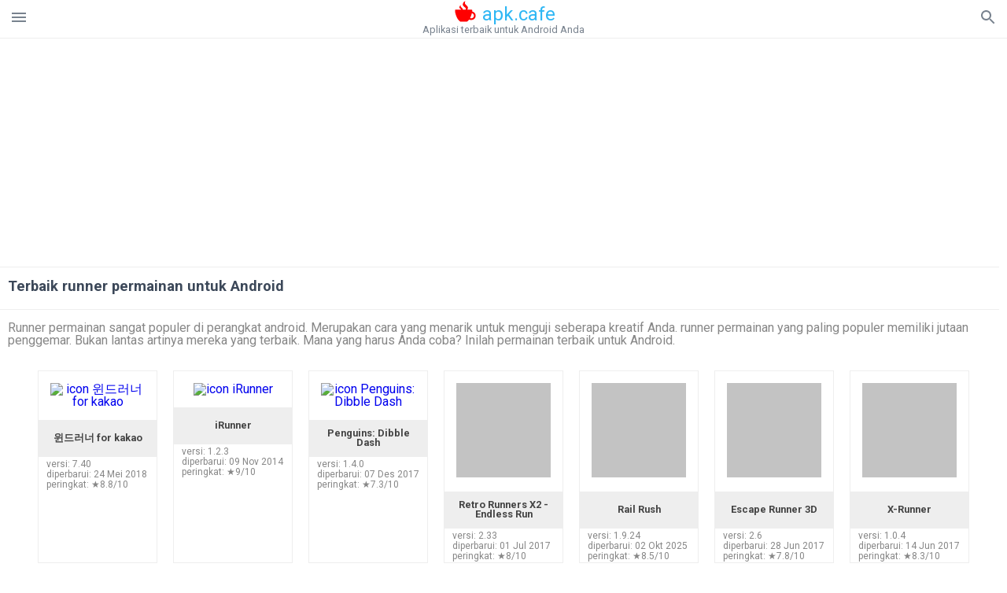

--- FILE ---
content_type: text/html; charset=utf-8
request_url: https://www.google.com/recaptcha/api2/aframe
body_size: 259
content:
<!DOCTYPE HTML><html><head><meta http-equiv="content-type" content="text/html; charset=UTF-8"></head><body><script nonce="B1qT49Ko_GLxrIA6tTTz8A">/** Anti-fraud and anti-abuse applications only. See google.com/recaptcha */ try{var clients={'sodar':'https://pagead2.googlesyndication.com/pagead/sodar?'};window.addEventListener("message",function(a){try{if(a.source===window.parent){var b=JSON.parse(a.data);var c=clients[b['id']];if(c){var d=document.createElement('img');d.src=c+b['params']+'&rc='+(localStorage.getItem("rc::a")?sessionStorage.getItem("rc::b"):"");window.document.body.appendChild(d);sessionStorage.setItem("rc::e",parseInt(sessionStorage.getItem("rc::e")||0)+1);localStorage.setItem("rc::h",'1768907356128');}}}catch(b){}});window.parent.postMessage("_grecaptcha_ready", "*");}catch(b){}</script></body></html>